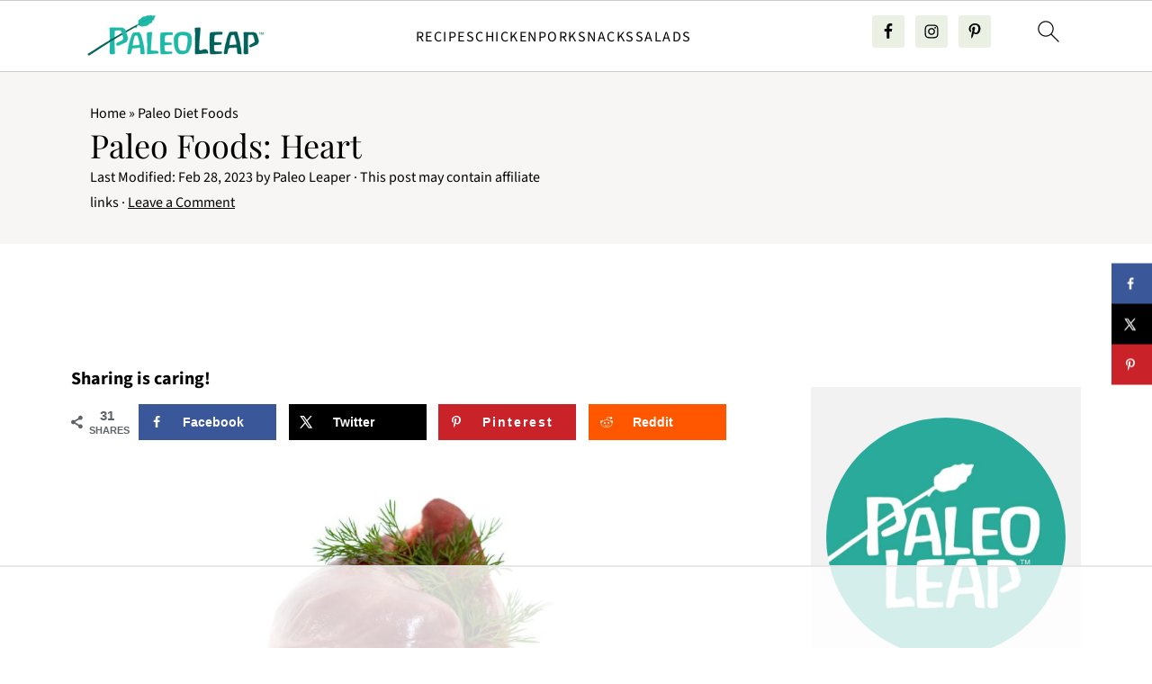

--- FILE ---
content_type: text/html
request_url: https://api.intentiq.com/profiles_engine/ProfilesEngineServlet?at=39&mi=10&dpi=936734067&pt=17&dpn=1&iiqidtype=2&iiqpcid=35627b56-d39c-4d6f-b0fc-de6d662f5d45&iiqpciddate=1768650396640&pcid=7a77ca31-7aa1-4833-b30d-08072c69e663&idtype=3&gdpr=0&japs=false&jaesc=0&jafc=0&jaensc=0&jsver=0.33&testGroup=A&source=pbjs&ABTestingConfigurationSource=group&abtg=A&vrref=https%3A%2F%2Fpaleoleap.com%2Feat-this-heart%2F
body_size: 57
content:
{"abPercentage":97,"adt":1,"ct":2,"isOptedOut":false,"data":{"eids":[]},"dbsaved":"false","ls":true,"cttl":86400000,"abTestUuid":"g_826d3b96-7565-426f-8311-899c202f82ef","tc":9,"sid":1870245040}

--- FILE ---
content_type: text/html; charset=utf-8
request_url: https://www.google.com/recaptcha/api2/aframe
body_size: 268
content:
<!DOCTYPE HTML><html><head><meta http-equiv="content-type" content="text/html; charset=UTF-8"></head><body><script nonce="EmIla5HFR5SlLsJpAUQ7HA">/** Anti-fraud and anti-abuse applications only. See google.com/recaptcha */ try{var clients={'sodar':'https://pagead2.googlesyndication.com/pagead/sodar?'};window.addEventListener("message",function(a){try{if(a.source===window.parent){var b=JSON.parse(a.data);var c=clients[b['id']];if(c){var d=document.createElement('img');d.src=c+b['params']+'&rc='+(localStorage.getItem("rc::a")?sessionStorage.getItem("rc::b"):"");window.document.body.appendChild(d);sessionStorage.setItem("rc::e",parseInt(sessionStorage.getItem("rc::e")||0)+1);localStorage.setItem("rc::h",'1768650409203');}}}catch(b){}});window.parent.postMessage("_grecaptcha_ready", "*");}catch(b){}</script></body></html>

--- FILE ---
content_type: text/plain
request_url: https://rtb.openx.net/openrtbb/prebidjs
body_size: -218
content:
{"id":"36c4e014-d405-4cf2-9408-4848f84c6f95","nbr":0}

--- FILE ---
content_type: text/plain
request_url: https://rtb.openx.net/openrtbb/prebidjs
body_size: -218
content:
{"id":"f4ecbdc6-92b4-4c91-9278-4a0edc492bf2","nbr":0}

--- FILE ---
content_type: text/plain
request_url: https://rtb.openx.net/openrtbb/prebidjs
body_size: -218
content:
{"id":"fe761d10-2651-43c0-8d87-f50897c6a4bc","nbr":0}

--- FILE ---
content_type: text/plain
request_url: https://rtb.openx.net/openrtbb/prebidjs
body_size: -218
content:
{"id":"f98a0cc4-946a-4d9f-a1b5-ab6791dabeed","nbr":0}

--- FILE ---
content_type: text/plain
request_url: https://rtb.openx.net/openrtbb/prebidjs
body_size: -218
content:
{"id":"27333d12-bc79-44fc-b0ec-473524503036","nbr":0}

--- FILE ---
content_type: text/plain; charset=UTF-8
request_url: https://at.teads.tv/fpc?analytics_tag_id=PUB_17002&tfpvi=&gdpr_consent=&gdpr_status=22&gdpr_reason=220&ccpa_consent=&sv=prebid-v1
body_size: 56
content:
ZjI3NTkxNGItZmY4NS00NmE1LTk0MzQtZDA0YjYxNTFmMDdkIy05LTU=

--- FILE ---
content_type: text/plain
request_url: https://rtb.openx.net/openrtbb/prebidjs
body_size: -218
content:
{"id":"1979e67a-1f6e-4300-8a49-125718b8a1c3","nbr":0}

--- FILE ---
content_type: text/plain
request_url: https://rtb.openx.net/openrtbb/prebidjs
body_size: -218
content:
{"id":"90e4af51-65dc-4051-9c75-8bb6ce406cd0","nbr":0}

--- FILE ---
content_type: text/plain
request_url: https://rtb.openx.net/openrtbb/prebidjs
body_size: -218
content:
{"id":"3a499d1b-da1e-4e30-a14b-531920aee98e","nbr":0}

--- FILE ---
content_type: text/plain
request_url: https://rtb.openx.net/openrtbb/prebidjs
body_size: -218
content:
{"id":"0224f211-dcac-4d6c-82e9-c1704507b5a6","nbr":0}

--- FILE ---
content_type: text/plain
request_url: https://rtb.openx.net/openrtbb/prebidjs
body_size: -218
content:
{"id":"49b9fa01-5b62-46f6-9c8f-f1ab513d3652","nbr":0}

--- FILE ---
content_type: text/plain; charset=utf-8
request_url: https://ads.adthrive.com/http-api/cv2
body_size: 8367
content:
{"om":["00xbjwwl","012nnesp","06htwlxm","0RF6rOHsv7/kzncxnKJSjw==","0av741zl","0b0m8l4f","0fs6e2ri","0hly8ynw","0n2987jwr7m","0r6m6t7w","0sm4lr19","0wcqomxw","1","10011/6d6f4081f445bfe6dd30563fe3476ab4","1011_302_56233486","1011_302_56233497","1011_302_56233570","1011_302_56233630","1011_302_56273331","1011_302_56273333","1011_302_56273337","1011_302_56590846","1011_302_56862230","1011_302_56862330","1011_302_56982308","1011_302_57035135","1011_302_57035192","1028_8728253","10310289136970_462613276","10310289136970_462615155","10310289136970_462615644","10310289136970_462615833","10310289136970_462792978","10310289136970_559920770","10310289136970_559920874","10310289136970_577824611","10310289136970_593674671","10310289136970_686690145","10339421-5836009-0","10339426-5836008-0","1043_409_216596","10ua7afe","11142692","11421707","11509227","11560071","11625846","11633448","11837166","1185:1610326728","11896988","11999803","119_6200711","12010080","12010084","12010088","12123650","12142259","12151247","12219592","124843_8","124844_19","124848_7","12500354","13pxfz2p","14xoyqyz","1606221","1611092","17_24104663","17_24104714","17_24683314","17_24766984","17_24767229","17_24767239","17_24767245","17_24767248","17_24767534","17k5v2f6","1891/84813","1891/84814","19r1igh7","1ktgrre1","1m7ow47i","1zp8pjcw","1zuc5d3f","201500252","201500255","201500257","201839500","202430_200_EAAYACog7t9UKc5iyzOXBU.xMcbVRrAuHeIU5IyS9qdlP9IeJGUyBMfW1N0_","202430_200_EAAYACogIm3jX30jHExW.LZiMVanc.j-uV7dHZ7rh4K3PRdSnOAyBBuRK60_","202d4qe7","20421090_200_EAAYACogyy0RzHbkTBh30TNsrxZR28Ohi-3ey2rLnbQlrDDSVmQyBCEE070_","206_549410","2132:46039823","2249:553781913","2249:567996566","2249:647637518","2249:650628516","2249:650628575","2249:650650503","2249:655776682","2249:657213025","2249:686849949","2249:691925891","2249:694710256","2249:701450708","2249:703330140","2307:0av741zl","2307:0b0m8l4f","2307:0fs6e2ri","2307:0hly8ynw","2307:0is68vil","2307:3o9hdib5","2307:43igrvcm","2307:64x7dtvi","2307:74scwdnj","2307:794di3me","2307:7cmeqmw8","2307:7xb3th35","2307:8fdfc014","2307:8orkh93v","2307:8pksr1ui","2307:9am683nn","2307:9g0s2gns","2307:9jse9oga","2307:9nex8xyd","2307:9r15vock","2307:a566o9hb","2307:ah70hdon","2307:b3sqze11","2307:bj4kmsd6","2307:c1hsjx06","2307:cbg18jr6","2307:cv2huqwc","2307:dif1fgsg","2307:ekv63n6v","2307:enjhwz1z","2307:g749lgab","2307:ikl4zu8e","2307:jczkyd04","2307:k5xe68og","2307:kx5rgl0a","2307:l4k37g7y","2307:lp37a2wq","2307:lz23iixx","2307:mfsmf6ch","2307:mh2a3cu2","2307:o4v8lu9d","2307:rifj41it","2307:s4s41bit","2307:t4zab46q","2307:tsa21krj","2307:tty470r7","2307:ubykfntq","2307:w15c67ad","2307:wt0wmo2s","2307:z58lye3x","2319_66419_12500354","2409_15064_70_85445175","2409_15064_70_85445179","2409_15064_70_85445183","2409_15064_70_85445193","2409_15064_70_85808977","2409_15064_70_85808987","2409_15064_70_85808988","2409_15064_70_85809016","2409_15064_70_85809022","2409_15064_70_85809046","2409_15064_70_85809050","2409_15064_70_85809052","2409_25495_176_CR52092920","2409_25495_176_CR52092921","2409_25495_176_CR52092922","2409_25495_176_CR52092923","2409_25495_176_CR52092954","2409_25495_176_CR52092956","2409_25495_176_CR52092957","2409_25495_176_CR52092958","2409_25495_176_CR52092959","2409_25495_176_CR52150651","2409_25495_176_CR52153848","2409_25495_176_CR52153849","2409_25495_176_CR52175340","2409_25495_176_CR52178314","2409_25495_176_CR52178315","2409_25495_176_CR52178316","2409_25495_176_CR52186411","2409_25495_176_CR52188001","242366095","242697002","244435194","245841736","24598434","24694793","24694809","25048618","25_13mvd7kb","25_34tgtmqk","25_4zai8e8t","25_53v6aquw","25_6bfbb9is","25_87z6cimm","25_8b5u826e","25_bq6a9zvt","25_ctfvpw6w","25_hueqprai","25_m2n177jy","25_op9gtamy","25_oz31jrd0","25_pz8lwofu","25_sgaw7i5o","25_sqmqxvaf","25_ti0s3bz3","25_utberk8n","25_v6qt489s","25_wk8exctl","25_x716iscu","25_xz6af56d","25_yi6qlg3p","25_ztlksnbe","25_zwzjgvpw","2662_199916_T26281350","2662_200562_8166427","2662_200562_8168520","2662_200562_8172720","2662_200562_8172724","2662_200562_8172741","2662_200562_8182931","2662_200562_8182933","2662_200562_T26329948","2676:84578137","2711_64_12142265","2715_9888_262592","2715_9888_549410","2715_9888_551337","2715_9888_T26305780","2760:176_CR52092921","2760:176_CR52150651","2760:176_CR52175339","2760:176_CR52175340","2760:176_CR52178316","2760:176_CR52186411","2760:176_CR52190519","27s3hbtl","28925636","28929686","28933536","28u7c6ez","29102835","29402249","29414696","29414711","2974:8168476","2974:8168519","2974:8172728","29_696964702","2kbya8ki","2tAlke8JLD8Img5YutVv","2v4qwpp9","2wgqelaj","2y5a5qhb","308_125203_14","308_125204_11","31qdo7ks","32735354","32975686","3335_133884_702675162","3335_25247_700109379","3335_25247_700109389","3335_25247_700109391","33603859","33604490","33604871","33605403","33605687","33627671","34182009","3490:CR52092920","3490:CR52092921","3490:CR52175340","3490:CR52178315","3490:CR52178316","3490:CR52212686","3490:CR52212688","34eys5wu","34tgtmqk","351r9ynu","3658_136236_9jse9oga","3658_15038_rifj41it","3658_151356_ls74a5wb","3658_15761_T26365763","3658_20625_z58lye3x","3658_211122_74scwdnj","3658_211122_rmenh8cz","3658_253373_19r1igh7","3658_253373_sk4ge5lf","3658_519209_lz23iixx","3658_603555_bj4kmsd6","3658_608642_0fs6e2ri","3658_629625_wu5qr81l","3658_89843_9g0s2gns","36_46_11063302","36_46_11125455","3702_139777_24765461","3702_139777_24765466","3702_139777_24765477","3702_139777_24765483","3702_139777_24765527","3702_139777_24765529","3702_139777_24765531","3702_139777_24765544","3702_139777_24765548","381513943572","3822:23149016","39350186","39364467","3LMBEkP-wis","3a19xks2","3b4h1yyx","3k7yez81","3o6augn1","3ws6ppdq","40867803","408698505","409_189209","409_192547","409_192565","409_216322","409_216324","409_216326","409_216362","409_216364","409_216366","409_216384","409_216386","409_216388","409_216396","409_216398","409_216406","409_216416","409_216426","409_216482","409_216506","409_220332","409_220336","409_220369","409_223589","409_223599","409_225978","409_225980","409_225982","409_225983","409_225987","409_225988","409_225990","409_225992","409_226312","409_226314","409_226321","409_226322","409_226324","409_226326","409_226327","409_226336","409_226342","409_226346","409_226352","409_226361","409_227223","409_227224","409_227226","409_227227","409_227235","409_227239","409_227240","409_228054","409_228070","409_228084","409_228105","409_228110","409_228348","409_228351","409_228358","409_228362","409_228363","409_228367","409_228370","409_228371","409_228373","409_228378","409_228381","409_228382","409_230726","409_230727","409_230728","409_231797","409_235268","415631156","43130058","43163413","436396574","4383dadc-53a8-4c01-b9a4-afee18d782da","43919974","43919984","43919985","444361067","44629254","458901553568","462613276","462712260","4642109_46_12142259","47700648","47839462","481703827","485027845327","49039749","49064328","49065887","49176617","4aqwokyz","4fk9nxse","4qxmmgd2","4tgls8cg","4yevyu88","4zai8e8t","50479792","513182805","514819301","521168","521_425_203499","521_425_203500","521_425_203505","521_425_203508","521_425_203529","521_425_203541","521_425_203542","521_425_203543","521_425_203631","521_425_203632","521_425_203633","521_425_203634","521_425_203635","521_425_203692","521_425_203693","521_425_203695","521_425_203700","521_425_203712","521_425_203714","521_425_203728","521_425_203729","521_425_203730","521_425_203731","521_425_203732","521_425_203733","521_425_203741","521_425_203742","521_425_203744","521_425_203867","521_425_203870","521_425_203871","521_425_203874","521_425_203877","521_425_203878","521_425_203890","521_425_203892","521_425_203893","521_425_203924","521_425_203926","521_425_203932","521_425_203934","521_425_203945","521_425_203946","521_425_203950","521_425_203959","521_425_203968","521_425_203970","521_425_203982","52321815","5316_139700_05e8fe0a-ab7b-42a4-9906-6f1fdcc36fb4","5316_139700_09c5e2a6-47a5-417d-bb3b-2b2fb7fccd1e","5316_139700_1121c75a-dac6-4150-8561-b86e4c4db795","5316_139700_1675b5c3-9cf4-4e21-bb81-41e0f19608c2","5316_139700_16d52f38-95b7-429d-a887-fab1209423bb","5316_139700_1b47b5c1-7f9c-455a-88d6-01d89de171aa","5316_139700_21be1e8e-afd9-448a-b27e-bafba92b49b3","5316_139700_25804250-d0ee-4994-aba5-12c4113cd644","5316_139700_29043a90-c73e-415b-824f-818de2ac29c6","5316_139700_3749b161-0a9b-47af-b0e5-a875e6e08569","5316_139700_3b31fc8f-6011-4562-b25a-174042fce4a5","5316_139700_4589264e-39c7-4b8f-ba35-5bd3dd2b4e3a","5316_139700_4d1cd346-a76c-4afb-b622-5399a9f93e76","5316_139700_54e609c2-e8cb-4af7-b2bc-73d51e96bd46","5316_139700_5546ab88-a7c9-405b-87de-64d5abc08339","5316_139700_5be498a5-7cd7-4663-a645-375644e33f4f","5316_139700_605bf0fc-ade6-429c-b255-6b0f933df765","5316_139700_6aefc6d3-264a-439b-b013-75aa5c48e883","5316_139700_6c959581-703e-4900-a4be-657acf4c3182","5316_139700_709d6e02-fb43-40a3-8dee-a3bf34a71e58","5316_139700_70a96d16-dcff-4424-8552-7b604766cb80","5316_139700_7153b616-7f32-4736-be60-197633624e7e","5316_139700_72add4e5-77ac-450e-a737-601ca216e99a","5316_139700_76cc1210-8fb0-4395-b272-aa369e25ed01","5316_139700_7ffcb809-64ae-49c7-8224-e96d7c029938","5316_139700_83b9cb16-076b-42cd-98a9-7120f6f3e94b","5316_139700_86ba33fe-6ccb-43c3-a706-7d59181d021c","5316_139700_87802704-bd5f-4076-a40b-71f359b6d7bf","5316_139700_87c410c4-a3ba-4e4d-b31f-7e4e122841a0","5316_139700_8f247a38-d651-4925-9883-c24f9c9285c0","5316_139700_90aab27a-4370-4a9f-a14a-99d421f43bcf","5316_139700_a2f0bf47-41f2-4f09-821a-74312a20cf7a","5316_139700_ae41c18c-a00c-4440-80fa-2038ea8b78cb","5316_139700_af6bd248-efcd-483e-b6e6-148c4b7b9c8a","5316_139700_b33269ee-304a-4e23-b63f-f400d40bbe3c","5316_139700_b75721a2-2930-4afc-b672-f685619af91e","5316_139700_b801ca60-9d5a-4262-8563-b7f8aef0484d","5316_139700_bd0b86af-29f5-418b-9bb4-3aa99ec783bd","5316_139700_bfa332f1-8275-48ab-9ef5-92af780be670","5316_139700_cbda64c5-11d0-46f9-8941-2ca24d2911d8","5316_139700_cebab8a3-849f-4c71-9204-2195b7691600","5316_139700_d1a8183a-ff72-4a02-b603-603a608ad8c4","5316_139700_d1c1eb88-602b-4215-8262-8c798c294115","5316_139700_dbe064b4-5704-43ff-a71f-ce501164947a","5316_139700_dcb3e802-4a6b-4f1a-9225-5aaee19caaea","5316_139700_de0a26f2-c9e8-45e5-9ac3-efb5f9064703","5316_139700_e2170d85-05b4-4e01-b868-64632c0e156f","5316_139700_e3299175-652d-4539-b65f-7e468b378aea","5316_139700_e3bec6f0-d5db-47c8-9c47-71e32e0abd19","5316_139700_e57da5d6-bc41-40d9-9688-87a11ae6ec85","5316_139700_e819ddf5-bee1-40e6-8ba9-a6bd57650000","5316_139700_ed348a34-02ad-403e-b9e0-10d36c592a09","5316_139700_f25505d6-4485-417c-9d44-52bb05004df5","5316_139700_f7be6964-9ad4-40ba-a38a-55794e229d11","5316_139700_fd97502e-2b85-4f6c-8c91-717ddf767abc","53v6aquw","542854698","54456582","54639987","549410","549423","54tt2h8n","5510:cymho2zs","5510:emhpbido","5510:ls74a5wb","5510:ouycdkmq","5510:quk7w53j","55110218","55116643","55116647","55167461","55178669","55221385","5563_66529_OADD2.1230353538491029_1ZJOCDMYLEWDZVJ","5563_66529_OADD2.1316115555006019_1AQHLLNGQBND5SG","5563_66529_OADD2.1324911647936587_1DY6BY7YN9IJHFZ","5563_66529_OADD2.7353135343869_1G0D9YQUG9JX02VYLG","55726028","55726194","55763523","557_409_216366","557_409_216396","557_409_216484","557_409_216486","557_409_216596","557_409_220139","557_409_220159","557_409_220333","557_409_220334","557_409_220336","557_409_220338","557_409_220343","557_409_220344","557_409_220354","557_409_220358","557_409_220364","557_409_220366","557_409_223589","557_409_223593","557_409_225988","557_409_228054","557_409_228055","557_409_228065","557_409_228077","557_409_228084","557_409_228105","557_409_228115","557_409_228348","557_409_228349","557_409_228354","557_409_228363","557_409_230729","557_409_235268","558_93_cv2huqwc","558_93_jr169syq","558_93_zwzjgvpw","56341213","56635908","56635945","56824595","57161236","5826547751","587183202622605216","589289985696794383","593674671","59664236","5dd5limo","5ia3jbdy","5iujftaz","5mh8a4a2","5xj5jpgy","600618969","60146355","60168525","609577512","60f5a06w","61085224","61210719","61524915","61675636","61823068","618576351","618653722","618876699","618980679","61900466","619089559","61916211","61916223","61916225","61916229","61916243","61932920","61932925","61932933","61932957","62019442","62019681","62019933","62020288","62187798","6226505231","6226505239","6226528713","6250_66552_1035080836","6250_66552_T26308731","6250_66552_T26310990","627225143","627227759","627290883","627301267","627309156","627309159","627506494","627506665","62799585","628013474","628015148","628086965","628153053","628153173","628222860","628223277","628360582","628444259","628444349","628444433","628444439","628456382","628456391","628622163","628622172","628622178","628622241","628622244","628683371","628687043","628687157","628687460","628687463","628803013","628841673","629007394","629009180","629167998","629168001","629168010","629171196","629171202","629255550","629350437","62946748","629488423","629525205","62959980","62978285","62978299","62978305","62980383","62981075","629817930","62987257","630137823","6365_61796_785361576712","6365_61796_785452881089","651637461","651637462","6547_67916_8e2PF0Wv4KezrkcrlFsD","660075930","679568322","680597458938","680_99480_698281310","680_99480_700109379","680_99480_700109389","680_99480_700109391","680_99480_700109393","682706254","683692339","683738007","683738706","684137347","684493019","688070999","688078501","694163531","694912939","695233031","695879875","696314600","696332890","697189960","697525780","697525781","697525808","698543922","698637300","699109671","699156823","699183155","699812344","699812857","699813340","699824707","6bfbb9is","6mrds7pc","6rbncy53","6yyccobr","700109379","700109383","700109389","700109399","701276081","701329615","702397981","702423494","702675191","702759138","702838408","704248998","706276991","70_82133858","70_82133859","70_83443036","70_83443042","70_83443045","70_85444959","70_85472806","70_85472861","70_85473576","70_85473586","70_85473592","70_85943194","70_85943197","70_85943199","720334107512","721268822817","7354_138543_79507247","7354_138543_85445193","7414_121891_6205231","74243_74_18268075","74243_74_18268080","74243_74_18298350","74_462792722","74_491345434","74_686690145","770710043276","781185152811","782689149822","78827816","789557728003","79096186","793014910797","793130817257","7969_149355_45518531","7cmeqmw8","7o4w91vc","80070376","80070391","80072814","80072816","80072819","80072821","80072827","80072838","80072839","80072847","80ec5mhd","81103148","81103161","81103168","81103184","8152859","8152878","8152879","8154366","8172724","8172734","8172741","82133853","82133854","82133858","82133859","82286850","8341_230731_579199547309811353","8341_230731_589289985696794383","8341_230731_591283456202345442","83443027","83443036","83443045","83447657","83557700","83557708","84578111","84578122","84578143","84578144","8520092","85444697","85444746","85444946","85445183","85445193","85472778","85480678","85480691","85480726","85480774","85808977","85808987","85808988","85808997","85809004","85809016","85809022","85809043","85809046","85809052","85943196","85943197","85943199","85954445","85954450","86112923","86470617","86470620","86470621","86470623","86509222","86509223","86509224","86509226","86509229","86509230","8666/7cd4d5087da37c02cd8f72043b73ba5e","8666/87feac90a39a46fc478dd6042af9e7cc","86735971","8b5u826e","8fdfc014","8orkh93v","8pksr1ui","8w4klwi4","9057/0328842c8f1d017570ede5c97267f40d","9057/1ed2e1a3f7522e9d5b4d247b57ab0c7c","9057/211d1f0fa71d1a58cabee51f2180e38f","9057/5ffa364acc92603d541df6239ca7e5a3","91950565","91950566","91950669","91950699","9309343","93_daw00eve","97_8152859","98xzy0ek","9925w9vu","9d5f8vic","9g0s2gns","9j298se9oga","9jse9oga","9k7edc1n","9nex8xyd","9r15vock","9rqgwgyb","9rvsrrn1","a0oxacu8","a1vt6lsg","a2uqytjp","a4nw4c6t","a566o9hb","ah70hdon","ai51bqq6","auyahd87","b/ZHs3rLdvwDBq+46Ruzsw==","b3sqze11","b7cfc7ca-2d97-4f25-b614-35c99a570c3e","b90cwbcd","be4hm1i2","bj2984kmsd6","bj4kmsd6","bmp4lbzm","bpwmigtk","c1hsjx06","c1u7ixf4","c25t9p0u","c2d7ypnt","c75hp4ji","cbg18jr6","cd29840m5wq","cjdrzael","cqant14y","cr-1fghe68cubwe","cr-1oplzoysu9vd","cr-1oplzoysuatj","cr-1oplzoysubwe","cr-6ovjht2eu9vd","cr-6ovjht2euatj","cr-6ovjht2eubwe","cr-96xuyi3su8rm","cr-96xuyi3tu8rm","cr-98t25j4xu8rm","cr-98t25j4xu9xg","cr-98utwg3tu8rm","cr-98utwg4tu8rm","cr-9hxzbqc08jrgv2","cr-Bitc7n_p9iw__vat__49i_k_6v6_h_jce2vj5h_PxWzTvgmq","cr-Bitc7n_p9iw__vat__49i_k_6v6_h_jce2vj5h_buspHgokm","cr-Bitc7n_p9iw__vat__49i_k_6v6_h_jce2vj5h_zKxG6djrj","cr-a9s2xfzvubwj","cr-aaqt0j2subwj","cr-aaqt0j8vubwj","cr-aav22g0wubwj","cr-aav22g0xubwj","cr-aav22g2tubwj","cr-aavwye1uubwj","cr-aawz1i1yubwj","cr-aawz2m3rubwj","cr-aawz2m4wubwj","cr-aawz2m4yubwj","cr-aawz2m5xubwj","cr-aawz3f1rubwj","cr-aawz3f3qubwj","cr-aawz3f3uubwj","cr-aawz3f3xubwj","cr-aawz3i2tubwj","cr-ccr05f6rv7tmu","cr-ccr05f6rv7uiu","cr-ccr05f6rv7vjv","cr-ccr05f8w17uiu","cr-dby2yd7wx7tmu","cr-eevz5d0ty7tmu","cr-etupep94ubxe","cr-f6puwm2x27tf1","cr-f6puwm2yu7tf1","cr-g7wv3h0qvft","cr-g7xv5h7qvft","cr-g7xv5i3qvft","cr-ghun4f53u9vd","cr-ghun4f53uatj","cr-ghun4f53ubwe","cr-ghun4f53ubxe","cr-kz4ol95lu9vd","cr-kz4ol95lubwe","cr-lg354l2uvergv2","cr-sk1vaer4u9vd","cr-sk1vaer4ubwe","cr-tmr0ohinuatj","cr-wvy9pnlnubwe","cr-ztkcpa6gu9vd","ctfvpw6w","cv2huqwc","cymho2zs","d86ebvqg","d8ijy7f2","d8xpzwgq","da298w00eve","daw00eve","dif1fgsg","e406ilcq","eb9vjo1r","ekv63n6v","emhpbido","enjhwz1z","extremereach_creative_76559239","f0u03q6w","f85ra698","fcn2zae1","fdjuanhs","fdujxvyb","ffh2l3vn","fjp0ceax","fmmrtnw7","g4iapksj","g529811rwow","g749lgab","g88ob0qg","gb15fest","ge4000vb","gnm8sidp","h4x8d2p8","hf9ak5dg","hgrz3ggo","hniwwmo2","hqz7anxg","hx1ws29n","hzonbdnu","i2aglcoy","i90isgt0","ikl4zu8e","iqe06xzw","j39smngx","j6rba5gh","jczkyd04","jd035jgw","jdmljx89","jf0p7mje","jr169syq","jx298rvgonh","kbo6pt5l","kc625orn","kecbwzbd","kniwm2we","ksrdc5dk","kx5rgl0a","kz8629zd","l4k37g7y","lc408s2k","ljai1zni","lp37a2wq","ls74a5wb","lz23iixx","m2n177jy","mfsmf6ch","mg96m6xw","mh2a3cu2","min949in","mtsc0nih","mwdyi6u5","mwwkdj9h","n3egwnq7","nrlkfmof","nv0uqrqm","o2s05iig","ofoon6ir","op9gtamy","ot91zbhz","ouycdkmq","oz31jrd0","ozdii3rw","p7176b0m","pf6t8s9t","pi6u4hm4","piwneqqj","pmtssbfz","poc1p809","pyknyft8","pz8lwofu","q9plh3qd","qa298oxvuy4","qhywzxbg","qqvgscdx","quk7w53j","r3298co354x","r9y7hwmp","rBRHUYXAz2H6JBkL01x5","rh63nttv","ri85joo4","riaslz7g","rmenh8cz","rnvjtx7r","rrlikvt1","rxj4b6nw","s4s41bit","s5gryn6u","sgaw7i5o","sgd7bqgu","sk4ge5lf","sl8m2i0l","t2dlmwva","t5kb9pme","t7jqyl3m","ti0s3bz3","tsa21krj","tty470r7","u1jb75sm","u3i8n6ef","u7p1kjgp","ubykfntq","uhebin5g","ujqkqtnh","urut9okb","utberk8n","v2iumrdh","v55v20rw","v6l7vz2r","v8cahio3","ven7pu1c","vf42112vpfnp8","vj7hzkpp","vntg5tj3","w15c67ad","w5et7cv9","wn2a3vit","wt0wmo2s","wu5qr81l","xdaezn6y","xtxa8s2d","xwhet1qh","y141rtv6","ygmhp6c6","yi6qlg3p","yl0m4qvg","yq5t5meg","z58lye3x","z8hcebyi","zw6jpag6","zwzjgvpw","7979132","7979135"],"pmp":[],"adomains":["1md.org","a4g.com","about.bugmd.com","acelauncher.com","adameve.com","adelion.com","adp3.net","advenuedsp.com","aibidauction.com","aibidsrv.com","akusoli.com","allofmpls.org","arkeero.net","ato.mx","avazutracking.net","avid-ad-server.com","avid-adserver.com","avidadserver.com","aztracking.net","bc-sys.com","bcc-ads.com","bidderrtb.com","bidscube.com","bizzclick.com","bkserving.com","bksn.se","brightmountainads.com","bucksense.io","bugmd.com","ca.iqos.com","capitaloneshopping.com","cdn.dsptr.com","clarifion.com","clean.peebuster.com","cotosen.com","cs.money","cwkuki.com","dallasnews.com","dcntr-ads.com","decenterads.com","derila-ergo.com","dhgate.com","dhs.gov","digitaladsystems.com","displate.com","doyour.bid","dspbox.io","envisionx.co","ezmob.com","fla-keys.com","fmlabsonline.com","g123.jp","g2trk.com","gadgetslaboratory.com","gadmobe.com","getbugmd.com","goodtoknowthis.com","gov.il","grosvenorcasinos.com","guard.io","hero-wars.com","holts.com","howto5.io","http://bookstofilm.com/","http://countingmypennies.com/","http://fabpop.net/","http://folkaly.com/","http://gameswaka.com/","http://gowdr.com/","http://gratefulfinance.com/","http://outliermodel.com/","http://profitor.com/","http://tenfactorialrocks.com/","http://vovviral.com/","https://instantbuzz.net/","https://www.royalcaribbean.com/","ice.gov","imprdom.com","justanswer.com","liverrenew.com","longhornsnuff.com","lovehoney.com","lowerjointpain.com","lymphsystemsupport.com","meccabingo.com","media-servers.net","medimops.de","miniretornaveis.com","mobuppsrtb.com","motionspots.com","mygrizzly.com","myiq.com","myrocky.ca","national-lottery.co.uk","nbliver360.com","ndc.ajillionmax.com","nibblr-ai.com","niutux.com","nordicspirit.co.uk","notify.nuviad.com","notify.oxonux.com","own-imp.vrtzads.com","paperela.com","paradisestays.site","parasiterelief.com","peta.org","pfm.ninja","photoshelter.com","pixel.metanetwork.mobi","pixel.valo.ai","plannedparenthood.org","plf1.net","plt7.com","pltfrm.click","printwithwave.co","privacymodeweb.com","rangeusa.com","readywind.com","reklambids.com","ri.psdwc.com","royalcaribbean.com","royalcaribbean.com.au","rtb-adeclipse.io","rtb-direct.com","rtb.adx1.com","rtb.kds.media","rtb.reklambid.com","rtb.reklamdsp.com","rtb.rklmstr.com","rtbadtrading.com","rtbsbengine.com","rtbtradein.com","saba.com.mx","safevirus.info","securevid.co","seedtag.com","servedby.revive-adserver.net","shift.com","simple.life","smrt-view.com","swissklip.com","taboola.com","tel-aviv.gov.il","temu.com","theoceanac.com","track-bid.com","trackingintegral.com","trading-rtbg.com","trkbid.com","truthfinder.com","unoadsrv.com","usconcealedcarry.com","uuidksinc.net","vabilitytech.com","vashoot.com","vegogarden.com","viewtemplates.com","votervoice.net","vuse.com","waardex.com","wapstart.ru","wayvia.com","wdc.go2trk.com","weareplannedparenthood.org","webtradingspot.com","www.royalcaribbean.com","xapads.com","xiaflex.com","yourchamilia.com"]}

--- FILE ---
content_type: text/plain
request_url: https://rtb.openx.net/openrtbb/prebidjs
body_size: -218
content:
{"id":"35f40908-3e0c-403c-bdf8-3dc11712ff51","nbr":0}

--- FILE ---
content_type: text/plain
request_url: https://rtb.openx.net/openrtbb/prebidjs
body_size: -218
content:
{"id":"cd723cb6-c460-4001-a54d-1d24a05a721c","nbr":0}

--- FILE ---
content_type: text/plain
request_url: https://rtb.openx.net/openrtbb/prebidjs
body_size: -83
content:
{"id":"135cc8ad-5a82-4497-80f5-5e020f2fcbf8","nbr":0}